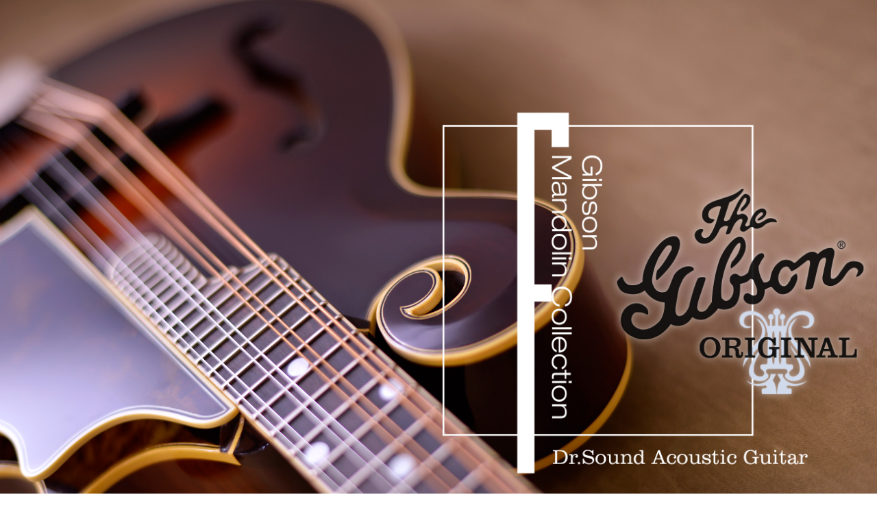

--- FILE ---
content_type: text/html; charset=UTF-8
request_url: https://www.kurosawagakki.com/sh_ocha/gibsonmandolin/
body_size: 5150
content:
<!DOCTYPE html>
<html lang="ja">
<head>
<meta charset="utf-8">
<meta http-equiv="X-UA-Compatible" content="IE=edge">
<meta name="viewport" content="width=device-width, initial-scale=1">

<meta property="fb:app_id" content="875488999265894">	
<meta property="og:title" content="Gibson Mandolin Collection | Dr.Sound Acoustic Guitar">
<meta property="og:type" content="article">
<meta property="og:description" content="フラットバックスタイルの始まりであり、且つ頂点であり続けるギブソンマンドリン珠玉のコレクション">
<meta property="og:url" content="https://www.kurosawagakki.com/sh_ocha/gibsonmandolin/index.html">
<meta property="og:image" content="https://www.kurosawagakki.com/sh_ocha/gibsonmandolin/img/ogp.png">
<meta property="og:site_name" content="クロサワ楽器店">
<meta name="twitter:card" content="summary_large_image">
<meta name="twitter:site" content="@DrSound_ACO">
<meta name="twitter:creator" content="@Kurosawa_shop">
<meta name="twitter:title" content="Gibson Mandolin Collection | Dr.Sound Acoustic Guitar">
<meta name="twitter:description" content="フラットバックスタイルの始まりであり、且つ頂点であり続けるギブソンマンドリン珠玉のコレクション">
<meta name="twitter:image" content="https://www.kurosawagakki.com/sh_ocha/gibsonmandolin/img/ogp.png">
	
<meta name="description" content="フラットバックスタイルの始まりであり、且つ常にその頂点であり続けるギブソンマンドリン。ロイド・ロアー期を忠実に再現した現在最高峰の「マスターモデル」を筆頭に、珠玉のコレクションがクロサワ楽器お茶の水駅前店続々と入荷しています。">
<meta name="keywords" content="gibson,ギブソン,mandolin,マンドリン,F,エフ,style,スタイル,flat,フラット,fern,ファーン,lloyd loar,ロイドロアー,bill moonroe,ビルモンロー,sam bush,サムブッシュ,david grisman,デビッドグリスマン,bluegrass,ブルーグラス,country,カントリー,クロサワ楽器,クロサワ,kurosawa,お茶の水,御茶ノ水,おちゃのみず,楽器,楽器店,dr.sound,ドクターサウンド">
<title>Gibson Mandolin Collection | Dr.Sound Acoustic Guitar</title>

<link href="css/bootstrap-4.0.0.css" rel="stylesheet">
<link href="css/style.css" rel="stylesheet">
	
<!--photoswipe-->
<link rel="stylesheet" href="photoswipe/photoswipe.css">
<link rel="stylesheet" href="photoswipe/default-skin.css">

<!--font-->
<link href="https://fonts.googleapis.com/css?family=Noto+Sans+JP:100,300,400,500,700,900&amp;subset=japanese" rel="stylesheet">
<link href="https://fonts.googleapis.com/css?family=Sawarabi+Mincho&amp;subset=japanese" rel="stylesheet">
<link href="http://fonts.googleapis.com/css?family=Vollkorn" rel="stylesheet">
<link href="http://fonts.googleapis.com/css?family=Oswald:400,700,300" rel="stylesheet">
<link href="https://fonts.googleapis.com/css?family=Reenie+Beanie" rel="stylesheet">
<link href="https://fonts.googleapis.com/css?family=Rock+Salt" rel="stylesheet">
<link href="https://fonts.googleapis.com/css?family=Macondo+Swash+Caps" rel="stylesheet">
<link href="https://fonts.googleapis.com/css?family=Josefin+Slab:400,300" rel="stylesheet">
<link href="https://fonts.googleapis.com/css?family=Open+Sans:400,800" rel="stylesheet">
	
</head>

<body>
<div id="wrapper">

<div class="container-fluid" id="title">
	<div class="row no-gutters">
		<div class="col-12 title_inner">
			<img src="img/headbg.jpg" class="img-fluid">
			<div class="title_logo">
				<img src="img/title.png" class="img-fluid">
			</div>
		</div>
    </div>
</div>

<div class="container-fluid item">
	<div class="row no-gutters align-items-center">
		<div class="col-12 col-lg-4">
			<p class="model" style="font-size: 16rem; letter-spacing: -0.5rem;">OM-5C</p>
			<p class="model-sub">Custom<br>Octave Mandolin</p>
			<p class="model-jap">ギブソン OM-5C カスタムオクターブマンドリン</p>
			<p class="go"><!--<a href="https://www.digimart.net/cat09/shop169/DS05054303/" target="_blank">[Shopping &amp; More Information]</a>--></p>
		</div>
		<div class="col-12 col-lg-8">
			<div class="photo-wide"><a class="fancybox" href="img/om5c/om5c_w.jpg" data-fancybox-group="om5c" title="Gibson OM-5C Custom Octave Mandolin" target="_blank"><img src="img/om5c/om5c_ws.jpg" class="img-fluid"></a></div>
		</div>
	</div>
	<div class="row no-gutters">
		<div class="col-6 col-lg-4">
			<div class="photo"><a class="fancybox" href="img/om5c/om5c_1.jpg" data-fancybox-group="om5c" title="Gibson OM-5C Custom Octave Mandolin" target="_blank"><img src="img/om5c/om5c_1s.jpg" class="img-fluid"></a></div>
			<div class="photo"><a class="fancybox" href="img/om5c/om5c_2.jpg" data-fancybox-group="om5c" title="Gibson OM-5C Custom Octave Mandolin" target="_blank"><img src="img/om5c/om5c_2s.jpg" class="img-fluid"></a></div>
		</div>
		<div class="col-6 col-lg-4">
			<div class="photo-l"><a class="fancybox" href="img/om5c/om5c_l.jpg" data-fancybox-group="om5c" title="Gibson OM-5C Custom Octave Mandolin" target="_blank"><img src="img/om5c/om5c_ls.jpg" class="img-fluid"></a></div>
		</div>
		<div class="d-none d-lg-block col-lg-4">
			<div class="photo"><a class="fancybox" href="img/om5c/om5c_4.jpg" data-fancybox-group="om5c" title="Gibson OM-5C Custom Octave Mandolin" target="_blank"><img src="img/om5c/om5c_4s.jpg" class="img-fluid"></a></div>
			<div class="photo"><a class="fancybox" href="img/om5c/om5c_5.jpg" data-fancybox-group="om5c" title="Gibson OM-5C Custom Octave Mandolin" target="_blank"><img src="img/om5c/om5c_5s.jpg" class="img-fluid"></a></div>
		</div>
	</div>
	<div class="row no-gutters d-lg-none">
		<div class="col-6">
			<div class="photo_2"><a class="fancybox" href="img/om5c/om5c_4.jpg" data-fancybox-group="" title="Gibson OM-5C Custom Octave Mandolin" target="_blank"><img src="img/om5c/om5c_4s.jpg" class="img-fluid"></a></div>
		</div>
		<div class="col-6">
			<div class="photo_2"><a class="fancybox" href="img/om5c/om5c_5.jpg" data-fancybox-group="" title="Gibson OM-5C Custom Octave Mandolin" target="_blank"><img src="img/om5c/om5c_5s.jpg" class="img-fluid"></a></div>
		</div>
	</div>
</div>

<div class="container-fluid item">
	<div class="row no-gutters align-items-center">
		<div class="col-12 col-lg-4">
			<p class="model" style="font-size: 23rem;">F-5L</p>
			<p class="model-sub">&quot;The Fern&quot;</p>
			<p class="serial">#81109011</p>
			<p class="model-jap">ギブソン F-5L マンドリン &quot;ザ・ファーン&quot;</p>
			<p class="go"><!--[Sold Out]--></p>
		</div>
		<div class="col-12 col-lg-8">
			<div class="photo-wide"><a class="fancybox" href="img/f5l_81109011/81109011_w.jpg" data-fancybox-group="81109011" title="Gibson F-5L &quot;The Fern&quot; #81109011" target="_blank"><img src="img/f5l_81109011/81109011_ws.jpg" class="img-fluid"></a></div>
		</div>
	</div>
	<div class="row no-gutters">
		<div class="col-6 col-lg-4">
			<div class="photo"><a class="fancybox" href="img/f5l_81109011/81109011_1.jpg" data-fancybox-group="81109011" title="Gibson F-5L &quot;The Fern&quot; #81109011" target="_blank"><img src="img/f5l_81109011/81109011_1s.jpg" class="img-fluid"></a></div>
			<div class="photo"><a class="fancybox" href="img/f5l_81109011/81109011_2.jpg" data-fancybox-group="81109011" title="Gibson F-5L &quot;The Fern&quot; #81109011" target="_blank"><img src="img/f5l_81109011/81109011_2s.jpg" class="img-fluid"></a></div>
		</div>
		<div class="col-6 col-lg-4">
			<div class="photo-l"><a class="fancybox" href="img/f5l_81109011/81109011_l.jpg" data-fancybox-group="81109011" title="Gibson F-5L &quot;The Fern&quot; #81109011" target="_blank"><img src="img/f5l_81109011/81109011_ls.jpg" class="img-fluid"></a></div>
		</div>
		<div class="d-none d-lg-block col-lg-4">
			<div class="photo"><a class="fancybox" href="img/f5l_81109011/81109011_4.jpg" data-fancybox-group="81109011" title="Gibson F-5L &quot;The Fern&quot; #81109011" target="_blank"><img src="img/f5l_81109011/81109011_4s.jpg" class="img-fluid"></a></div>
			<div class="photo"><a class="fancybox" href="img/f5l_81109011/81109011_5.jpg" data-fancybox-group="81109011" title="Gibson F-5L &quot;The Fern&quot; #81109011" target="_blank"><img src="img/f5l_81109011/81109011_5s.jpg" class="img-fluid"></a></div>
		</div>
	</div>
	<div class="row no-gutters d-lg-none">
		<div class="col-6">
			<div class="photo_2"><a class="fancybox" href="img/f5l_81109011/81109011_4.jpg" data-fancybox-group="" title="Gibson F-5L &quot;The Fern&quot; #81109011" target="_blank"><img src="img/f5l_81109011/81109011_4s.jpg" class="img-fluid"></a></div>
		</div>
		<div class="col-6">
			<div class="photo_2"><a class="fancybox" href="img/f5l_81109011/81109011_5.jpg" data-fancybox-group="" title="Gibson F-5L &quot;The Fern&quot; #81109011" target="_blank"><img src="img/f5l_81109011/81109011_5s.jpg" class="img-fluid"></a></div>
		</div>
	</div>
</div>

<!-- F-5 Master Koa xs sm md -->
<div class="container-fluid d-lg-none item">
	<div class="row no-gutters">
		<div class="col-12">
			<p class="model">F-5</p>
			<p class="model-sub">Master Model<br><span style="font-size:4.0rem;">&quot;Koa&quot;</span></p>
			<p class="model-jap">ギブソン F-5 マスターモデル &quot;コア&quot;</p>
			<p class="go"><!--[Sold Out]--></p>
		</div>
	</div>
	<div class="row no-gutters">
		<div class="col-6">
			<div class="photo-l"><a class="fancybox" href="img/f5koa_master/f5koa_l.jpg" data-fancybox-group="f5koa_master" title="Gibson F-5 Master Model &quot;Koa&quot;" target="_blank"><img src="img/f5koa_master/f5koa_ls.jpg" class="img-fluid"></a></div>
		</div>
		<div class="col-6">
			<div class="photo"><a class="fancybox" href="img/f5koa_master/f5koa_1.jpg" data-fancybox-group="f5koa_master" title="Gibson F-5 Master Model &quot;Koa&quot;" target="_blank"><img src="img/f5koa_master/f5koa_1s.jpg" class="img-fluid"></a></div>
			<div class="photo"><a class="fancybox" href="img/f5koa_master/f5koa_2.jpg" data-fancybox-group="f5koa_master" title="Gibson F-5 Master Model &quot;Koa&quot;" target="_blank"><img src="img/f5koa_master/f5koa_2s.jpg" class="img-fluid"></a></div>
		</div>
	</div>
	<div class="row no-gutters">
		<div class="col-6">
			<div class="photo_2"><a class="fancybox" href="img/f5koa_master/f5koa_3.jpg" data-fancybox-group="f5koa_master" title="Gibson F-5 Master Model &quot;Koa&quot;" target="_blank"><img src="img/f5koa_master/f5koa_3s.jpg" class="img-fluid"></a></div>
		</div>
	</div>
</div>
<!-- F-5 Master Koa lg xl -->
<div class="container-fluid d-none d-lg-block item">
	<div class="row no-gutters" style="position: relative;">
		<div class="col-lg-4">
			<p class="model" style="padding-top: 3.0rem;">F-5</p>
			<p class="model-sub">Master Model<br><span style="font-size:4.0rem;">&quot;Koa&quot;</span></p>
			<p class="model-jap">ギブソン F-5 マスターモデル &quot;コア&quot;</p>
			<p class="go"><!--[Sold Out]--></p>
			<div class="photo" style="position: absolute; bottom: 0;"><a class="fancybox" href="img/f5koa_master/f5koa_1.jpg" data-fancybox-group="f5koa_master_l" title="Gibson F-5 Master Model &quot;Koa&quot;" target="_blank"><img src="img/f5koa_master/f5koa_1s.jpg" class="img-fluid"></a></div>
		</div>
		<div class="col-lg-4">
			<div class="photo-l"><a class="fancybox" href="img/f5koa_master/f5koa_l.jpg" data-fancybox-group="f5koa_master_l" title="Gibson F-5 Master Model &quot;Koa&quot;" target="_blank"><img src="img/f5koa_master/f5koa_ls.jpg" class="img-fluid"></a></div>
		</div>
		<div class="col-lg-4">
			<div class="photo"><a class="fancybox" href="img/f5koa_master/f5koa_2.jpg" data-fancybox-group="f5koa_master_l" title="Gibson F-5 Master Model &quot;Koa&quot;" target="_blank"><img src="img/f5koa_master/f5koa_2s.jpg" class="img-fluid"></a></div>
			<div class="photo"><a class="fancybox" href="img/f5koa_master/f5koa_3.jpg" data-fancybox-group="f5koa_master_l" title="Gibson F-5 Master Model &quot;Koa&quot;" target="_blank"><img src="img/f5koa_master/f5koa_3s.jpg" class="img-fluid"></a></div>
		</div>
	</div>
</div>

<div class="container-fluid item">
	<div class="row no-gutters align-items-center">
		<div class="col-12 col-lg-4">
			<p class="model" style="font-size: 22rem;">F-5G</p>
			<p class="model-sub">Mandolin</p>
			<p class="serial">#60816011</p>
			<p class="model-jap">ギブソン F-5G マンドリン</p>
			<!--<p class="go-sub">限定プライスダウン！</p>-->
			<p class="go"><!--<a href="http://www.shopping-kurosawagakki.com/shopdetail/000000133427/" target="_blank">[Shopping &amp; More Information]</a>--></p>
		</div>
		<div class="col-12 col-lg-8">
			<div class="photo-wide"><a class="fancybox" href="img/f5g_60816011/60816011_w.jpg" data-fancybox-group="60816011" title="Gibson F-5G Mandolin #60816011" target="_blank"><img src="img/f5g_60816011/60816011_ws.jpg" class="img-fluid"></a></div>
		</div>
	</div>
	<div class="row no-gutters">
		<div class="col-6 col-lg-4">
			<div class="photo"><a class="fancybox" href="img/f5g_60816011/60816011_1.jpg" data-fancybox-group="60816011" title="Gibson F-5G Mandolin #60816011" target="_blank"><img src="img/f5g_60816011/60816011_1s.jpg" class="img-fluid"></a></div>
			<div class="photo"><a class="fancybox" href="img/f5g_60816011/60816011_2.jpg" data-fancybox-group="60816011" title="Gibson F-5G Mandolin #60816011" target="_blank"><img src="img/f5g_60816011/60816011_2s.jpg" class="img-fluid"></a></div>
		</div>
		<div class="col-6 col-lg-4">
			<div class="photo-l"><img src="img/f5g_60816011/60816011_l.jpg" class="img-fluid"></div>
		</div>
		<div class="d-none d-lg-block col-lg-4">
			<div class="photo"><a class="fancybox" href="img/f5g_60816011/60816011_4.jpg" data-fancybox-group="60816011" title="Gibson F-5G Mandolin #60816011" target="_blank"><img src="img/f5g_60816011/60816011_4s.jpg" class="img-fluid"></a></div>
			<div class="photo"><a class="fancybox" href="img/f5g_60816011/60816011_5.jpg" data-fancybox-group="60816011" title="Gibson F-5G Mandolin #60816011" target="_blank"><img src="img/f5g_60816011/60816011_5s.jpg" class="img-fluid"></a></div>
		</div>
	</div>
	<div class="row no-gutters d-lg-none">
		<div class="col-6">
			<div class="photo_2"><a class="fancybox" href="img/f5g_60816011/60816011_4.jpg" data-fancybox-group="" title="Gibson F-5G Mandolin #60816011" target="_blank"><img src="img/f5g_60816011/60816011_4s.jpg" class="img-fluid"></a></div>
		</div>
		<div class="col-6">
			<div class="photo_2"><a class="fancybox" href="img/f5g_60816011/60816011_5.jpg" data-fancybox-group="" title="Gibson F-5G Mandolin #60816011" target="_blank"><img src="img/f5g_60816011/60816011_5s.jpg" class="img-fluid"></a></div>
		</div>
	</div>
</div>

<div class="container-fluid item">
	<div class="row no-gutters align-items-center">
		<div class="col-12 col-lg-4">
			<p class="model">F-5</p>
			<p class="model-sub">&quot;Master Model&quot;</p>
			<p class="serial">#V70476</p>
			<p class="model-jap">ギブソン F-5 マンドリン &quot;マスターモデル&quot;</p>
			<p class="go"><!--[Sold Out]--></p>
		</div>
		<div class="col-12 col-lg-8">
			<div class="photo-wide"><a class="fancybox" href="img/f5_master_v70476/v70476_w.jpg" data-fancybox-group="V70476" title="Gibson F-5 &quot;Master Model&quot; #V70476" target="_blank"><img src="img/f5_master_v70476/v70476_ws.jpg" class="img-fluid"></a></div>
		</div>
	</div>
	<div class="row no-gutters">
		<div class="col-6 col-lg-4">
			<div class="photo"><a class="fancybox" href="img/f5_master_v70476/v70476_1.jpg" data-fancybox-group="V70476" title="Gibson F-5 &quot;Master Model&quot; #V70476" target="_blank"><img src="img/f5_master_v70476/v70476_1s.jpg" class="img-fluid"></a></div>
			<div class="photo"><a class="fancybox" href="img/f5_master_v70476/v70476_2.jpg" data-fancybox-group="V70476" title="Gibson F-5 &quot;Master Model&quot; #V70476" target="_blank"><img src="img/f5_master_v70476/v70476_2s.jpg" class="img-fluid"></a></div>
		</div>
		<div class="col-6 col-lg-4">
			<div class="photo-l"><img src="img/f5_master_v70476/v70476_l.jpg" class="img-fluid"></div>
		</div>
		<div class="d-none d-lg-block col-lg-4">
			<div class="photo"><a class="fancybox" href="img/f5_master_v70476/v70476_4.jpg" data-fancybox-group="V70476" title="Gibson F-5 &quot;Master Model&quot; #V70476" target="_blank"><img src="img/f5_master_v70476/v70476_4s.jpg" class="img-fluid"></a></div>
			<div class="photo"><a class="fancybox" href="img/f5_master_v70476/v70476_5.jpg" data-fancybox-group="V70476" title="Gibson F-5 &quot;Master Model&quot; #V70476" target="_blank"><img src="img/f5_master_v70476/v70476_5s.jpg" class="img-fluid"></a></div>
		</div>
	</div>
	<div class="row no-gutters d-lg-none">
		<div class="col-6">
			<div class="photo_2"><a class="fancybox" href="img/f5_master_v70476/v70476_4.jpg" data-fancybox-group="" title="Gibson F-5 &quot;Master Model&quot; #V70476" target="_blank"><img src="img/f5_master_v70476/v70476_4s.jpg" class="img-fluid"></a></div>
		</div>
		<div class="col-6">
			<div class="photo_2"><a class="fancybox" href="img/f5_master_v70476/v70476_5.jpg" data-fancybox-group="" title="Gibson F-5 &quot;Master Model&quot; #V70476" target="_blank"><img src="img/f5_master_v70476/v70476_5s.jpg" class="img-fluid"></a></div>
		</div>
	</div>
</div>

<div class="container-fluid item">
	<div class="row no-gutters align-items-center">
		<div class="col-12 col-lg-4">
			<p class="model">F-5</p>
			<p class="model-sub">&quot;Bush&quot;</p>
			<p class="serial">#70206011</p>
			<p class="model-jap">ギブソン F-5 マンドリン &quot;サム・ブッシュ&quot; モデル</p>
			<p class="go"><!--[Sold Out]--></p>
		</div>
		<div class="col-12 col-lg-8">
			<div class="photo-wide"><a class="fancybox" href="img/f5_bush_70206011/70206011_w.jpg" data-fancybox-group="70206011" title="Gibson F-5 &quot;Bush&quot; #70206011" target="_blank"><img src="img/f5_bush_70206011/70206011_ws.jpg" class="img-fluid"></a></div>
		</div>
	</div>
	<div class="row no-gutters">
		<div class="col-6 col-lg-4">
			<div class="photo"><a class="fancybox" href="img/f5_bush_70206011/70206011_1.jpg" data-fancybox-group="70206011" title="Gibson F-5 &quot;Bush&quot; #70206011" target="_blank"><img src="img/f5_bush_70206011/70206011_1s.jpg" class="img-fluid"></a></div>
			<div class="photo"><a class="fancybox" href="img/f5_bush_70206011/70206011_2.jpg" data-fancybox-group="70206011" title="Gibson F-5 &quot;Bush&quot; #70206011" target="_blank"><img src="img/f5_bush_70206011/70206011_2s.jpg" class="img-fluid"></a></div>
		</div>
		<div class="col-6 col-lg-4">
			<div class="photo-l"><img src="img/f5_bush_70206011/70206011_l.jpg" class="img-fluid"></div>
		</div>
		<div class="d-none d-lg-block col-lg-4">
			<div class="photo"><a class="fancybox" href="img/f5_bush_70206011/70206011_4.jpg" data-fancybox-group="70206011" title="Gibson F-5 &quot;Bush&quot; #70206011" target="_blank"><img src="img/f5_bush_70206011/70206011_4s.jpg" class="img-fluid"></a></div>
			<div class="photo"><a class="fancybox" href="img/f5_bush_70206011/70206011_5.jpg" data-fancybox-group="70206011" title="Gibson F-5 &quot;Bush&quot; #70206011" target="_blank"><img src="img/f5_bush_70206011/70206011_5s.jpg" class="img-fluid"></a></div>
		</div>
	</div>
	<div class="row no-gutters d-lg-none">
		<div class="col-6">
			<div class="photo_2"><a class="fancybox" href="img/f5_bush_70206011/70206011_4.jpg" data-fancybox-group="" title="Gibson F-5 &quot;Bush&quot; #70206011" target="_blank"><img src="img/f5_bush_70206011/70206011_4s.jpg" class="img-fluid"></a></div>
		</div>
		<div class="col-6">
			<div class="photo_2"><a class="fancybox" href="img/f5_bush_70206011/70206011_5.jpg" data-fancybox-group="" title="Gibson F-5 &quot;Bush&quot; #70206011" target="_blank"><img src="img/f5_bush_70206011/70206011_5s.jpg" class="img-fluid"></a></div>
		</div>
	</div>
</div>

<div class="container-fluid item">
	<div class="row no-gutters align-items-center">
		<div class="col-12 col-lg-4">
			<p class="model">F-5</p>
			<p class="model-sub">Bill Monroe &quot;Varnish&quot;</p>
			<p class="serial">31 of 200 (1992 Used)</p>
			<p class="model-jap">ギブソン F-5 ビル・モンロー &quot;ヴァーニッシュ&quot;</p>
			<p class="go"><!--[Sold Out]--></p>
		</div>
		<div class="col-12 col-lg-8">
			<div class="photo-wide"><a class="fancybox" href="img/f5_billmonroe/billmonroe_w.jpg" data-fancybox-group="billmonroe" title="Gibson F-5 Bill Monroe &quot;Varnish&quot; 31 of 200 (1992 Used)" target="_blank"><img src="img/f5_billmonroe/billmonroe_ws.jpg" class="img-fluid"></a></div>
		</div>
	</div>
	<div class="row no-gutters">
		<div class="col-6 col-lg-4">
			<div class="photo"><a class="fancybox" href="img/f5_billmonroe/billmonroe_1.jpg" data-fancybox-group="billmonroe" title="Gibson F-5 Bill Monroe &quot;Varnish&quot; 31 of 200 (1992 Used)" target="_blank"><img src="img/f5_billmonroe/billmonroe_1s.jpg" class="img-fluid"></a></div>
			<div class="photo"><a class="fancybox" href="img/f5_billmonroe/billmonroe_2.jpg" data-fancybox-group="billmonroe" title="Gibson F-5 Bill Monroe &quot;Varnish&quot; 31 of 200 (1992 Used)" target="_blank"><img src="img/f5_billmonroe/billmonroe_2s.jpg" class="img-fluid"></a></div>
		</div>
		<div class="col-6 col-lg-4">
			<div class="photo-l"><img src="img/f5_billmonroe/billmonroe_l.jpg" class="img-fluid"></div>
		</div>
		<div class="d-none d-lg-block col-lg-4">
			<div class="photo"><a class="fancybox" href="img/f5_billmonroe/billmonroe_4.jpg" data-fancybox-group="billmonroe" title="Gibson F-5 Bill Monroe &quot;Varnish&quot; 31 of 200 (1992 Used)" target="_blank"><img src="img/f5_billmonroe/billmonroe_4s.jpg" class="img-fluid"></a></div>
			<div class="photo"><a class="fancybox" href="img/f5_billmonroe/billmonroe_5.jpg" data-fancybox-group="billmonroe" title="Gibson F-5 Bill Monroe &quot;Varnish&quot; 31 of 200 (1992 Used)" target="_blank"><img src="img/f5_billmonroe/billmonroe_5s.jpg" class="img-fluid"></a></div>
		</div>
	</div>
	<div class="row no-gutters d-lg-none">
		<div class="col-6">
			<div class="photo_2"><a class="fancybox" href="img/f5_billmonroe/billmonroe_4.jpg" data-fancybox-group="" title="Gibson F-5 Bill Monroe &quot;Varnish&quot; 31 of 200 (1992 Used)" target="_blank"><img src="img/f5_billmonroe/billmonroe_4s.jpg" class="img-fluid"></a></div>
		</div>
		<div class="col-6">
			<div class="photo_2"><a class="fancybox" href="img/f5_billmonroe/billmonroe_5.jpg" data-fancybox-group="" title="Gibson F-5 Bill Monroe &quot;Varnish&quot; 31 of 200 (1992 Used)" target="_blank"><img src="img/f5_billmonroe/billmonroe_5s.jpg" class="img-fluid"></a></div>
		</div>
	</div>
</div>

<div class="container-fluid item">
	<div class="row no-gutters align-items-center">
		<div class="col-12 col-lg-4">
			<p class="model" style="font-size: 23rem;">F-5L</p>
			<p class="model-sub">&quot;The Fern&quot;</p>
			<p class="serial">#61212011</p>
			<p class="model-jap">ギブソン F-5L マンドリン &quot;ザ・ファーン&quot;</p>
			<p class="go"><!--[Sold Out]--></p>
		</div>
		<div class="col-12 col-lg-8">
			<div class="photo-wide"><a class="fancybox" href="img/f5l_61212011/61212011_w.jpg" data-fancybox-group="61212011" title="Gibson F-5L &quot;The Fern&quot; #61212011" target="_blank"><img src="img/f5l_61212011/61212011_ws.jpg" class="img-fluid"></a></div>
		</div>
	</div>
	<div class="row no-gutters">
		<div class="col-6 col-lg-4">
			<div class="photo"><a class="fancybox" href="img/f5l_61212011/61212011_1.jpg" data-fancybox-group="61212011" title="Gibson F-5L &quot;The Fern&quot; #61212011" target="_blank"><img src="img/f5l_61212011/61212011_1s.jpg" class="img-fluid"></a></div>
			<div class="photo"><a class="fancybox" href="img/f5l_61212011/61212011_2.jpg" data-fancybox-group="61212011" title="Gibson F-5L &quot;The Fern&quot; #61212011" target="_blank"><img src="img/f5l_61212011/61212011_2s.jpg" class="img-fluid"></a></div>
		</div>
		<div class="col-6 col-lg-4">
			<div class="photo-l"><img src="img/f5l_61212011/61212011_l.jpg" class="img-fluid"></div>
		</div>
		<div class="d-none d-lg-block col-lg-4">
			<div class="photo"><a class="fancybox" href="img/f5l_61212011/61212011_4.jpg" data-fancybox-group="61212011" title="Gibson F-5L &quot;The Fern&quot; #61212011" target="_blank"><img src="img/f5l_61212011/61212011_4s.jpg" class="img-fluid"></a></div>
			<div class="photo"><a class="fancybox" href="img/f5l_61212011/61212011_5.jpg" data-fancybox-group="61212011" title="Gibson F-5L &quot;The Fern&quot; #61212011" target="_blank"><img src="img/f5l_61212011/61212011_5s.jpg" class="img-fluid"></a></div>
		</div>
	</div>
	<div class="row no-gutters d-lg-none">
		<div class="col-6">
			<div class="photo_2"><a class="fancybox" href="img/f5l_61212011/61212011_4.jpg" data-fancybox-group="" title="Gibson F-5L &quot;The Fern&quot; #61212011" target="_blank"><img src="img/f5l_61212011/61212011_4s.jpg" class="img-fluid"></a></div>
		</div>
		<div class="col-6 photo">
			<div class="photo_2"><a class="fancybox" href="img/f5l_61212011/61212011_5.jpg" data-fancybox-group="" title="Gibson F-5L &quot;The Fern&quot; #61212011" target="_blank"><img src="img/f5l_61212011/61212011_5s.jpg" class="img-fluid"></a></div>
		</div>
	</div>
</div>

<div class="container-fluid item">
	<div class="row no-gutters align-items-center">
		<div class="col-12 col-lg-4">
			<p class="model" style="font-size:23rem">F-5L</p>
			<p class="model-sub">&quot;The Fern&quot;</p>
			<p class="serial">#60915011</p>
			<p class="model-jap">ギブソン F-5L マンドリン &quot;ザ・ファーン&quot;</p>
			<p class="go"><!--[Sold Out]--></p>
		</div>
		<div class="col-12 col-lg-8">
			<div class="photo-wide"><a class="fancybox" href="img/f5l_60915011/60915011_w.jpg" data-fancybox-group="60915011" title="Gibson F-5L &quot;The Fern&quot; #60915011" target="_blank"><img src="img/f5l_60915011/60915011_ws.jpg" class="img-fluid"></a></div>
		</div>
	</div>
	<div class="row no-gutters">
		<div class="col-6 col-lg-4">
			<div class="photo"><a class="fancybox" href="img/f5l_60915011/60915011_1.jpg" data-fancybox-group="60915011" title="Gibson F-5L &quot;The Fern&quot; #60915011" target="_blank"><img src="img/f5l_60915011/60915011_1s.jpg" class="img-fluid"></a></div>
			<div class="photo"><a class="fancybox" href="img/f5l_60915011/60915011_2.jpg" data-fancybox-group="60915011" title="Gibson F-5L &quot;The Fern&quot; #60915011" target="_blank"><img src="img/f5l_60915011/60915011_2s.jpg" class="img-fluid"></a></div>
		</div>
		<div class="col-6 col-lg-4">
			<div class="photo-l"><img src="img/f5l_60915011/60915011_l.jpg" class="img-fluid"></div>
		</div>
		<div class="d-none d-lg-block col-lg-4">
			<div class="photo"><a class="fancybox" href="img/f5l_60915011/60915011_4.jpg" data-fancybox-group="60915011" title="Gibson F-5L &quot;The Fern&quot; #60915011" target="_blank"><img src="img/f5l_60915011/60915011_4s.jpg" class="img-fluid"></a></div>
			<div class="photo"><a class="fancybox" href="img/f5l_60915011/60915011_5.jpg" data-fancybox-group="60915011" title="Gibson F-5L &quot;The Fern&quot; #60915011" target="_blank"><img src="img/f5l_60915011/60915011_5s.jpg" class="img-fluid"></a></div>
		</div>
	</div>
	<div class="row no-gutters d-lg-none">
		<div class="col-6">
			<div class="photo_2"><a class="fancybox" href="img/f5l_60915011/60915011_4.jpg" data-fancybox-group="" title="Gibson F-5L &quot;The Fern&quot; #60915011" target="_blank"><img src="img/f5l_60915011/60915011_4s.jpg" class="img-fluid"></a></div>
		</div>
		<div class="col-6">
			<div class="photo_2"><a class="fancybox" href="img/f5l_60915011/60915011_5.jpg" data-fancybox-group="" title="Gibson F-5L &quot;The Fern&quot; #60915011" target="_blank"><img src="img/f5l_60915011/60915011_5s.jpg" class="img-fluid"></a></div>
		</div>
	</div>
</div>

<div class="container-fluid item">
	<div class="row no-gutters align-items-center">
		<div class="col-12 col-lg-4">
			<p class="model">F-9</p>
			<p class="model-sub">Mandolin</p>
			<p class="serial">#50629011</p>
			<p class="model-jap">ギブソン F-9 マンドリン</p>
			<p class="go"><!--[Sold Out]--></p>
		</div>
		<div class="col-12 col-lg-8">
			<div class="photo-wide"><a class="fancybox" href="img/f9_50629011/50621011_w.jpg" data-fancybox-group="50629011" title="Gibson F-9 Mandolin #50629011" target="_blank"><img src="img/f9_50629011/50621011_ws.jpg" class="img-fluid"></a></div>
		</div>
	</div>
	<div class="row no-gutters">
		<div class="col-6 col-lg-4">
			<div class="photo"><a class="fancybox" href="img/f9_50629011/50621011_1.jpg" data-fancybox-group="50629011" title="Gibson F-9 Mandolin #50629011" target="_blank"><img src="img/f9_50629011/50621011_1s.jpg" class="img-fluid"></a></div>
			<div class="photo"><a class="fancybox" href="img/f9_50629011/50621011_2.jpg" data-fancybox-group="50629011" title="Gibson F-9 Mandolin #50629011" target="_blank"><img src="img/f9_50629011/50621011_2s.jpg" class="img-fluid"></a></div>
		</div>
		<div class="col-6 col-lg-4">
			<div class="photo-l"><img src="img/f9_50629011/50621011_l.jpg" class="img-fluid"></div>
		</div>
		<div class="d-none d-lg-block col-lg-4">
			<div class="photo"><a class="fancybox" href="img/f9_50629011/50621011_4.jpg" data-fancybox-group="50629011" title="Gibson F-9 Mandolin #50629011" target="_blank"><img src="img/f9_50629011/50621011_4s.jpg" class="img-fluid"></a></div>
			<div class="photo"><a class="fancybox" href="img/f9_50629011/50621011_5.jpg" data-fancybox-group="50629011" title="Gibson F-9 Mandolin #50629011" target="_blank"><img src="img/f9_50629011/50621011_5s.jpg" class="img-fluid"></a></div>
		</div>
	</div>
	<div class="row no-gutters d-lg-none">
		<div class="col-6">
			<div class="photo_2"><a class="fancybox" href="img/f9_50629011/50621011_4.jpg" data-fancybox-group="" title="Gibson F-9 Mandolin #50629011" target="_blank"><img src="img/f9_50629011/50621011_4s.jpg" class="img-fluid"></a></div>
		</div>
		<div class="col-6">
			<div class="photo_2"><a class="fancybox" href="img/f9_50629011/50621011_5.jpg" data-fancybox-group="" title="Gibson F-9 Mandolin #50629011" target="_blank"><img src="img/f9_50629011/50621011_5s.jpg" class="img-fluid"></a></div>
		</div>
	</div>
</div>

<div class="container-fluid item">
	<div class="row no-gutters align-items-center">
		<div class="col-12 col-lg-4">
			<p class="model" style="font-size:22rem">F-5G</p>
			<p class="model-sub">Mandolin</p>
			<p class="serial">#60420011</p>
			<p class="model-jap">ギブソン F-5G マンドリン</p>
			<p class="go"><!--[Sold Out]--></p>
		</div>
		<div class="col-12 col-lg-8">
			<div class="photo-wide"><a class="fancybox" href="img/f5g_60420011/60420011_w.jpg" data-fancybox-group="60420011" title="Gibson F-5G Mandolin #60420011" target="_blank"><img src="img/f5g_60420011/60420011_ws.jpg" class="img-fluid"></a></div>
		</div>
	</div>
	<div class="row no-gutters">
		<div class="col-6 col-lg-4">
			<div class="photo"><a class="fancybox" href="img/f5g_60420011/60420011_1.jpg" data-fancybox-group="60420011" title="Gibson F-5G Mandolin #60420011" target="_blank"><img src="img/f5g_60420011/60420011_1s.jpg" class="img-fluid"></a></div>
			<div class="photo"><a class="fancybox" href="img/f5g_60420011/60420011_2.jpg" data-fancybox-group="60420011" title="Gibson F-5G Mandolin #60420011" target="_blank"><img src="img/f5g_60420011/60420011_2s.jpg" class="img-fluid"></a></div>
		</div>
		<div class="col-6 col-lg-4">
			<div class="photo-l"><img src="img/f5g_60420011/60420011_l.jpg" class="img-fluid"></div>
		</div>
		<div class="d-none d-lg-block col-lg-4">
			<div class="photo"><a class="fancybox" href="img/f5g_60420011/60420011_4.jpg" data-fancybox-group="60420011" title="Gibson F-5G Mandolin #60420011" target="_blank"><img src="img/f5g_60420011/60420011_4s.jpg" class="img-fluid"></a></div>
			<div class="photo"><a class="fancybox" href="img/f5g_60420011/60420011_5.jpg" data-fancybox-group="60420011" title="Gibson F-5G Mandolin #60420011" target="_blank"><img src="img/f5g_60420011/60420011_5s.jpg" class="img-fluid"></a></div>
		</div>
	</div>
	<div class="row no-gutters d-lg-none">
		<div class="col-6">
			<div class="photo_2"><a class="fancybox" href="img/f5g_60420011/60420011_4.jpg" data-fancybox-group="" title="Gibson F-5G Mandolin #60420011" target="_blank"><img src="img/f5g_60420011/60420011_4s.jpg" class="img-fluid"></a></div>
		</div>
		<div class="col-6">
			<div class="photo_2"><a class="fancybox" href="img/f5g_60420011/60420011_5.jpg" data-fancybox-group="" title="Gibson F-5G Mandolin #60420011" target="_blank"><img src="img/f5g_60420011/60420011_5s.jpg" class="img-fluid"></a></div>
		</div>
	</div>
</div>

<div class="container-fluid item">
	<div class="row no-gutters align-items-center">
		<div class="col-12 col-lg-4">
			<p class="model">F-5</p>
			<p class="model-sub">&quot;Goldrush&quot;</p>
			<p class="serial">#51203011</p>
			<p class="model-jap">ギブソン F-5 マンドリン &quot;ゴールドラッシュ&quot;</p>
			<p class="go"><!--[Sold Out]--></p>
		</div>
		<div class="col-12 col-lg-8">
			<div class="photo-wide"><a class="fancybox" href="img/f5_goldrush_51203011/51203011_w.jpg" data-fancybox-group="51203011" title="Gibson F-5 &quot;Goldrush&quot; #51203011" target="_blank"><img src="img/f5_goldrush_51203011/51203011_ws.jpg" class="img-fluid"></a></div>
		</div>
	</div>
	<div class="row no-gutters">
		<div class="col-6 col-lg-4">
			<div class="photo"><a class="fancybox" href="img/f5_goldrush_51203011/51203011_1.jpg" data-fancybox-group="51203011" title="Gibson F-5 &quot;Goldrush&quot; #51203011" target="_blank"><img src="img/f5_goldrush_51203011/51203011_1s.jpg" class="img-fluid"></a></div>
			<div class="photo"><a class="fancybox" href="img/f5_goldrush_51203011/51203011_2.jpg" data-fancybox-group="51203011" title="Gibson F-5 &quot;Goldrush&quot; #51203011" target="_blank"><img src="img/f5_goldrush_51203011/51203011_2s.jpg" class="img-fluid"></a></div>
		</div>
		<div class="col-6 col-lg-4">
			<div class="photo-l"><img src="img/f5_goldrush_51203011/51203011_l.jpg" class="img-fluid"></div>
		</div>
		<div class="d-none d-lg-block col-lg-4">
			<div class="photo"><a class="fancybox" href="img/f5_goldrush_51203011/51203011_4.jpg" data-fancybox-group="51203011" title="Gibson F-5 &quot;Goldrush&quot; #51203011" target="_blank"><img src="img/f5_goldrush_51203011/51203011_4s.jpg" class="img-fluid"></a></div>
			<div class="photo"><a class="fancybox" href="img/f5_goldrush_51203011/51203011_5.jpg" data-fancybox-group="51203011" title="Gibson F-5 &quot;Goldrush&quot; #51203011" target="_blank"><img src="img/f5_goldrush_51203011/51203011_5s.jpg" class="img-fluid"></a></div>
		</div>
	</div>
	<div class="row no-gutters d-lg-none">
		<div class="col-6">
			<div class="photo_2"><a class="fancybox" href="img/f5_goldrush_51203011/51203011_4.jpg" data-fancybox-group="" title="Gibson F-5 &quot;Goldrush&quot; #51203011" target="_blank"><img src="img/f5_goldrush_51203011/51203011_4s.jpg" class="img-fluid"></a></div>
		</div>
		<div class="col-6">
			<div class="photo_2"><a class="fancybox" href="img/f5_goldrush_51203011/51203011_5.jpg" data-fancybox-group="" title="Gibson F-5 &quot;Goldrush&quot; #51203011" target="_blank"><img src="img/f5_goldrush_51203011/51203011_5s.jpg" class="img-fluid"></a></div>
		</div>
	</div>
</div>

<div class="container-fluid item">
	<div class="row no-gutters align-items-center">
		<div class="col-12 col-lg-4">
			<p class="model" style="font-size:23rem">F-5L</p>
			<p class="model-sub">&quot;The Fern&quot;</p>
			<p class="serial">#60829011</p>
			<p class="model-jap">ギブソン F-5L マンドリン &quot;ザ・ファーン&quot;</p>
			<p class="go"><!--[Sold Out]--></p>
		</div>
		<div class="col-12 col-lg-8">
			<div class="photo-wide"><a class="fancybox" href="img/f5l_60829011/60829011_w.jpg" data-fancybox-group="60829011" title="Gibson F-5L &quot;The Fern&quot; #60829011" target="_blank"><img src="img/f5l_60829011/60829011_ws.jpg" class="img-fluid"></a></div>
		</div>
	</div>
	<div class="row no-gutters">
		<div class="col-6 col-lg-4">
			<div class="photo"><a class="fancybox" href="img/f5l_60829011/60829011_1.jpg" data-fancybox-group="60829011" title="Gibson F-5L &quot;The Fern&quot; #60829011" target="_blank"><img src="img/f5l_60829011/60829011_1s.jpg" class="img-fluid"></a></div>
			<div class="photo"><a class="fancybox" href="img/f5l_60829011/60829011_2.jpg" data-fancybox-group="60829011" title="Gibson F-5L &quot;The Fern&quot; #60829011" target="_blank"><img src="img/f5l_60829011/60829011_2s.jpg" class="img-fluid"></a></div>
		</div>
		<div class="col-6 col-lg-4">
			<div class="photo-l"><img src="img/f5l_60829011/60829011_l.jpg" class="img-fluid"></div>
		</div>
		<div class="d-none d-lg-block col-lg-4">
			<div class="photo"><a class="fancybox" href="img/f5l_60829011/60829011_4.jpg" data-fancybox-group="60829011" title="Gibson F-5L &quot;The Fern&quot; #60829011" target="_blank"><img src="img/f5l_60829011/60829011_4s.jpg" class="img-fluid"></a></div>
			<div class="photo"><a class="fancybox" href="img/f5l_60829011/60829011_5.jpg" data-fancybox-group="60829011" title="Gibson F-5L &quot;The Fern&quot; #60829011" target="_blank"><img src="img/f5l_60829011/60829011_5s.jpg" class="img-fluid"></a></div>
		</div>
	</div>
	<div class="row no-gutters d-lg-none">
		<div class="col-6">
			<div class="photo_2"><a class="fancybox" href="img/f5l_60829011/60829011_4.jpg" data-fancybox-group="" title="Gibson F-5L &quot;The Fern&quot; #60829011" target="_blank"><img src="img/f5l_60829011/60829011_4s.jpg" class="img-fluid"></a></div>
		</div>
		<div class="col-6">
			<div class="photo_2"><a class="fancybox" href="img/f5l_60829011/60829011_5.jpg" data-fancybox-group="" title="Gibson F-5L &quot;The Fern&quot; #60829011" target="_blank"><img src="img/f5l_60829011/60829011_5s.jpg" class="img-fluid"></a></div>
		</div>
	</div>
</div>

<div class="container-fluid item">
	<div class="row no-gutters align-items-center">
		<div class="col-12 col-lg-4">
			<p class="model" style="font-size:23rem">F-5L</p>
			<p class="model-sub">&quot;The Fern&quot;</p>
			<p class="serial">#60415011</p>
			<p class="model-jap">ギブソン F-5L マンドリン &quot;ザ・ファーン&quot;</p>
			<p class="go"><!--[Sold Out]--></p>
		</div>
		<div class="col-12 col-lg-8">
			<div class="photo-wide"><a class="fancybox" href="img/f5l_60415011/60415011_w.jpg" data-fancybox-group="60415011" title="Gibson F-5L &quot;The Fern&quot; #60415011" target="_blank"><img src="img/f5l_60415011/60415011_ws.jpg" class="img-fluid"></a></div>
		</div>
	</div>
	<div class="row no-gutters">
		<div class="col-6 col-lg-4">
			<div class="photo"><a class="fancybox" href="img/f5l_60415011/60415011_1.jpg" data-fancybox-group="60415011" title="Gibson F-5L &quot;The Fern&quot; #60415011" target="_blank"><img src="img/f5l_60415011/60415011_1s.jpg" class="img-fluid"></a></div>
			<div class="photo"><a class="fancybox" href="img/f5l_60415011/60415011_2.jpg" data-fancybox-group="60415011" title="Gibson F-5L &quot;The Fern&quot; #60415011" target="_blank"><img src="img/f5l_60415011/60415011_2s.jpg" class="img-fluid"></a></div>
		</div>
		<div class="col-6 col-lg-4">
			<div class="photo-l"><img src="img/f5l_60415011/60415011_l.jpg" class="img-fluid"></div>
		</div>
		<div class="d-none d-lg-block col-lg-4">
			<div class="photo"><a class="fancybox" href="img/f5l_60415011/60415011_4.jpg" data-fancybox-group="60415011" title="Gibson F-5L &quot;The Fern&quot; #60415011" target="_blank"><img src="img/f5l_60415011/60415011_4s.jpg" class="img-fluid"></a></div>
			<div class="photo"><a class="fancybox" href="img/f5l_60415011/60415011_5.jpg" data-fancybox-group="60415011" title="Gibson F-5L &quot;The Fern&quot; #60415011" target="_blank"><img src="img/f5l_60415011/60415011_5s.jpg" class="img-fluid"></a></div>
		</div>
	</div>
	<div class="row no-gutters d-lg-none">
		<div class="col-6">
			<div class="photo_2"><a class="fancybox" href="img/f5l_60415011/60415011_4.jpg" data-fancybox-group="" title="Gibson F-5L &quot;The Fern&quot; #60415011" target="_blank"><img src="img/f5l_60415011/60415011_4s.jpg" class="img-fluid"></a></div>
		</div>
		<div class="col-6">
			<div class="photo_2"><a class="fancybox" href="img/f5l_60415011/60415011_5.jpg" data-fancybox-group="" title="Gibson F-5L &quot;The Fern&quot; #60415011" target="_blank"><img src="img/f5l_60415011/60415011_5s.jpg" class="img-fluid"></a></div>
		</div>
	</div>
</div>

<div class="container-fluid item">
	<div class="row no-gutters align-items-center">
		<div class="col-12 col-lg-4">
			<p class="model" style="font-size:23rem">F-5L</p>
			<p class="model-sub">&quot;The Fern&quot;</p>
			<p class="serial">#60210011</p>
			<p class="model-jap">ギブソン F-5L マンドリン &quot;ザ・ファーン&quot;</p>
			<p class="go"><!--[Sold Out]--></p>
		</div>
		<div class="col-12 col-lg-8">
			<div class="photo-wide"><a class="fancybox" href="img/f5l_60210011/60210011_w.jpg" data-fancybox-group="60210011" title="Gibson F-5L &quot;The Fern&quot; #60210011" target="_blank"><img src="img/f5l_60210011/60210011_ws.jpg" class="img-fluid"></a></div>
		</div>
	</div>
	<div class="row no-gutters">
		<div class="col-6 col-lg-4">
			<div class="photo"><a class="fancybox" href="img/f5l_60210011/60210011_1.jpg" data-fancybox-group="60210011" title="Gibson F-5L &quot;The Fern&quot; #60210011" target="_blank"><img src="img/f5l_60210011/60210011_1s.jpg" class="img-fluid"></a></div>
			<div class="photo"><a class="fancybox" href="img/f5l_60210011/60210011_2.jpg" data-fancybox-group="60210011" title="Gibson F-5L &quot;The Fern&quot; #60210011" target="_blank"><img src="img/f5l_60210011/60210011_2s.jpg" class="img-fluid"></a></div>
		</div>
		<div class="col-6 col-lg-4">
			<div class="photo-l"><img src="img/f5l_60210011/60210011_l.jpg" class="img-fluid"></div>
		</div>
		<div class="d-none d-lg-block col-lg-4">
			<div class="photo"><a class="fancybox" href="img/f5l_60210011/60210011_4.jpg" data-fancybox-group="60210011" title="Gibson F-5L &quot;The Fern&quot; #60210011" target="_blank"><img src="img/f5l_60210011/60210011_4s.jpg" class="img-fluid"></a></div>
			<div class="photo"><a class="fancybox" href="img/f5l_60210011/60210011_5.jpg" data-fancybox-group="60210011" title="Gibson F-5L &quot;The Fern&quot; #60210011" target="_blank"><img src="img/f5l_60210011/60210011_5s.jpg" class="img-fluid"></a></div>
		</div>
	</div>
	<div class="row no-gutters d-lg-none">
		<div class="col-6">
			<div class="photo_2"><a class="fancybox" href="img/f5l_60210011/60210011_4.jpg" data-fancybox-group="" title="Gibson F-5L &quot;The Fern&quot; #60210011" target="_blank"><img src="img/f5l_60210011/60210011_4s.jpg" class="img-fluid"></a></div>
		</div>
		<div class="col-6">
			<div class="photo_2"><a class="fancybox" href="img/f5l_60210011/60210011_5.jpg" data-fancybox-group="" title="Gibson F-5L &quot;The Fern&quot; #60210011" target="_blank"><img src="img/f5l_60210011/60210011_5s.jpg" class="img-fluid"></a></div>
		</div>
	</div>
</div>

<div class="container-fluid item">
	<div class="row no-gutters align-items-center">
		<div class="col-12 col-lg-4">
			<p class="model" style="font-size:22rem">F-5G</p>
			<p class="model-sub">Mandolin</p>
			<p class="serial">#60425011</p>
			<p class="model-jap">ギブソン F-5G マンドリン</p>
			<p class="go"><!--[Sold Out]--></p>
		</div>
		<div class="col-12 col-lg-8">
			<div class="photo-wide"><a class="fancybox" href="img/f5g_60425011/60425011_w.jpg" data-fancybox-group="60425011" title="Gibson F-5G Mandolin #60425011" target="_blank"><img src="img/f5g_60425011/60425011_ws.jpg" class="img-fluid"></a></div>
		</div>
	</div>
	<div class="row no-gutters">
		<div class="col-6 col-lg-4">
			<div class="photo"><a class="fancybox" href="img/f5g_60425011/60425011_1.jpg" data-fancybox-group="60425011" title="Gibson F-5G Mandolin #60425011" target="_blank"><img src="img/f5g_60425011/60425011_1s.jpg" class="img-fluid"></a></div>
			<div class="photo"><a class="fancybox" href="img/f5g_60425011/60425011_2.jpg" data-fancybox-group="60425011" title="Gibson F-5G Mandolin #60425011" target="_blank"><img src="img/f5g_60425011/60425011_2s.jpg" class="img-fluid"></a></div>
		</div>
		<div class="col-6 col-lg-4">
			<div class="photo-l"><img src="img/f5g_60425011/60425011_l.jpg" class="img-fluid"></div>
		</div>
		<div class="d-none d-lg-block col-lg-4">
			<div class="photo"><a class="fancybox" href="img/f5g_60425011/60425011_4.jpg" data-fancybox-group="60425011" title="Gibson F-5G Mandolin #60425011" target="_blank"><img src="img/f5g_60425011/60425011_4s.jpg" class="img-fluid"></a></div>
			<div class="photo"><a class="fancybox" href="img/f5g_60425011/60425011_5.jpg" data-fancybox-group="60425011" title="Gibson F-5G Mandolin #60425011" target="_blank"><img src="img/f5g_60425011/60425011_5s.jpg" class="img-fluid"></a></div>
		</div>
	</div>
	<div class="row no-gutters d-lg-none">
		<div class="col-6">
			<div class="photo_2"><a class="fancybox" href="img/f5g_60425011/60425011_4.jpg" data-fancybox-group="" title="Gibson F-5G Mandolin #60425011" target="_blank"><img src="img/f5g_60425011/60425011_4s.jpg" class="img-fluid"></a></div>
		</div>
		<div class="col-6">
			<div class="photo_2"><a class="fancybox" href="img/f5g_60425011/60425011_5.jpg" data-fancybox-group="" title="Gibson F-5G Mandolin #60425011" target="_blank"><img src="img/f5g_60425011/60425011_5s.jpg" class="img-fluid"></a></div>
		</div>
	</div>
</div>

<div class="container d-block d-lg-none" id="shop">
    <div class="row">
      <div class="col-12 shopinfo">
        <p class="shopinfo-txt1">SHOP INFORMATION</p>
        <p class="shopinfo-txt2"><a href="https://www.kurosawagakki.com/sh_dr/indexag.html">Dr.Sound Acoustic Guitar</a></p>
      </div>
    </div>
    <div class="row">
      <div class="col-12 col-md-6">
        <p class="shopelement"><span>TELEPHONE</span>03-3291-9791</p>
      </div>
      <div class="col-12 col-md-6">
        <p class="shopelement"><span>E-MAIL</span><a href="mailto:dr4@kurosawagakki.com">dr4@kurosawagakki.com</a></p>
      </div>
      <div class="col-12 col-md-6">
        <p class="shopelement"><span>ADDRESS</span>〒101-0052<br>東京都千代田区神田小川町3-22内外地図ビル1-2F</p>
      </div>
      <div class="col-12 col-md-6">
        <p class="shopelement"><span>OPEN</span>11:00～20:00<br>（年中無休、年末年始を除く）</p>
      </div>
    </div>
	<div class="row">
		<div class="col-12 mapimg">
			<a href="https://goo.gl/maps/SbNPunb2F3E2" target="_blank"><img src="img/map.png" srcset="img/map.png 1x, img/map@2x.png 2x" class="img-fluid"></a>
		</div>
	</div>
  </div>

<div class="container d-none d-lg-block" id="shop">
	<div class="row">
		<div class="col-lg-4 shopinfo">
			<p class="shopinfo-txt1">SHOP INFORMATION</p>
			<p class="shopinfo-txt2"><a href="https://www.kurosawagakki.com/sh_dr/indexag.html">Dr.Sound Acoustic Guitar</a></p>
		  	<p class="shopelement"><span>TELEPHONE</span>03-3291-9791</p>
		  	<p class="shopelement"><span>E-MAIL</span><a href="mailto:dr4@kurosawagakki.com">dr4@kurosawagakki.com</a></p>
		  	<p class="shopelement"><span>ADDRESS</span>〒101-0052<br>東京都千代田区神田小川町3-22内外地図ビル1-2F</p>
		  	<p class="shopelement"><span>OPEN</span>11:00～20:00<br>（年中無休 ※年末年始を除く）</p>
		</div>
		<div class="col-lg-8 mapimg">
			<a href="https://goo.gl/maps/SbNPunb2F3E2" target="_blank"><img src="img/map.png" srcset="img/map.png 1x, img/map@2x.png 2x" class="img-fluid"></a>
		</div>
	</div>
  </div>
	
<p class="copyright">Copyright &copy; 2019 T.KUROSAWA &amp; Co.,LTD.</p>

</div><!--"wrapper"-->

<script src="js/jquery-3.2.1.min.js"></script>
<script src="js/popper.min.js"></script> 
<script src="js/bootstrap-4.0.0.js"></script>

<!--photoswipe-->
<script src="photoswipe/photoswipe.min.js"></script>
<script src="photoswipe/photoswipe-ui-default.min.js"></script>
<script src="photoswipe/jqPhotoSwipe.min.js"></script>
<script>
$(document).ready(function () {
	//By default, plugin uses `data-fancybox-group` attribute to create galleries.
	$(".fancybox").jqPhotoSwipe({
		galleryOpen: function (gallery) {
			//with `gallery` object you can access all methods and properties described here http://photoswipe.com/documentation/api.html
			//console.log(gallery);
			//console.log(gallery.currItem);
			//console.log(gallery.getCurrentIndex());
			//gallery.zoomTo(1, {x:gallery.viewportSize.x/2,y:gallery.viewportSize.y/2}, 500);
			//gallery.toggleDesktopZoom();
		},
		shareEl: false
	});
	//This option forces plugin to create a single gallery and ignores `data-fancybox-group` attribute.
	$(".forcedgallery > a").jqPhotoSwipe({
		forceSingleGallery: true
	});
});
</script>

<!--scrolltopcontrol-->
<script type="text/javascript" src="js/scrolltopcontrol.js"></script>

</body>
</html>

--- FILE ---
content_type: text/css
request_url: https://www.kurosawagakki.com/sh_ocha/gibsonmandolin/css/style.css
body_size: 1611
content:
@charset "utf-8";

html{
	overflow:auto;
	font-size:62.5%; /* 10px */
}
@media screen and (max-width : 767px){
	html{
		font-size:50%;
	} 
}
body{
	color: #333;
    font-family: "Noto Sans JP", "游ゴシック", YuGothic, "ヒラギノ角ゴ Pro", "Hiragino Kaku Gothic Pro", "メイリオ", "Meiryo", Osaka, 'ＭＳ Ｐゴシック', 'MS PGothic', sans-serif;
    font-weight: 400;
    font-size: 1.6rem;
    line-height: 1.5;
	background-color: #fff;
	background-image:url(../img/bg.png);
	-webkit-text-size-adjust: 100%; /* モバイルで文字が勝手に大きくなるのをリセット */
}
img * {
    border: none;
}
#wrapper {
    overflow: hidden;
}
#wrapper a{
	text-decoration: none;
	outline:none;
}
#title {
	padding: 0;
	margin-bottom:70px;
}
.title_inner{
	position: relative;
}
.title_logo{
	position: absolute;
	top: 50%;
	left: 50%;
	transform: translateY(-50%) translateX(0);
	-webkit- transform: translateY(-50%) translateX(0);
}
.item{
	margin:0 auto 70px auto;
	padding: 0;
}
.photo > figure, .photo-l > figure, .photo-wide > figure, .photo_2 > figure{
	margin: 0;
}
.photo a img, .photo-l a img, .photo-wide a img, .photo_2 a img{
	cursor: zoom-in;
}
.photo figure figcaption, .photo-l figure figcaption, .photo-wide figure figcaption, .photo_2 figure figcaption{
	display: none;
}
.photo{
	width: 100%;
	height: 50%;
	overflow: hidden;
}
.photo-wide, .photo-l, .photo_2{
	width: 100%;
	height: 100%;
	overflow: hidden;
}
.photo a img, .photo-wide a img, .photo-l a img, .photo_2 a img{
	-webkit-transition: -webkit-transform 0.2s linear;
    -o-transition: -o-transform 0.2s linear;
    -ms-transition: -ms-transform 0.2s linear;
    transition: transform 0.2s linear;
}
.photo a img:hover, .photo-wide a img:hover, .photo-l a img:hover, .photo_2 a img:hover{
	-webkit-transform: scale(0.9);
    -moz-transform: scale(0.9);
    -o-transform: scale(0.9);
    -ms-transform: scale(0.9);
    transform: scale(0.9);
}
.model{
    font-family: 'Reenie Beanie', cursive;
    font-size: 24rem;
    text-align: center;
    line-height: 0.6;
    color: #333;
}
.model-sub{
    font-family: 'Rock Salt', cursive;
    font-size: 2.8rem;
    text-align: center;
    color: #FD9124;
    margin-top: -40px;
}
.serial{
	font-family: 'Macondo Swash Caps', cursive;
	font-size: 3.0rem;
	text-align: center;
	color: #666;
	margin-top: -10px;
}
.model-jap{
	font-family: 'Sawarabi Mincho', sans-serif;
	font-size: 1.5rem;
	text-align: center;
	color: #515151;
}
.go{
	font-family: 'Josefin Slab', serif;
	font-weight: 400;
	font-size:2.2rem;
	text-align: center;
	color:#515151;
	margin:15px 0 20px;
}
.go a{
	color: #515151;
	text-decoration: none;
}
.go a:hover{
	color: #FF4FC6;
	-webkit-transition: color .2s linear;
	transition: color .2s linear;
}
.go-sub{
	text-align: center;
	color: #FF005F;
	margin-bottom: -1.5rem;
}
#shop{
    margin-top: 8.0rem;
}
.shopinfo {
	text-align: center;
}
@media screen and (min-width : 992px) {
	.shopinfo{
		text-align: left;
	}
}
.shopinfo a, .shopelement a{
    color: #333;
    transition: color .3s ease-out;
}
.shopinfo a:hover, .shopelement a:hover{
	color: #FF7CD5;
}
.shopinfo-txt1{
	color:#333;
	font-family:'Open Sans', sans-serif;
	font-size:4.0rem;
	font-weight:800;
	letter-spacing:-0.1rem;
	line-height: 1.0;
}
.shopinfo-txt2{
	color:#333;
	font-size: 2.5rem;
	font-weight: 700;
	line-height: 1.0;
    letter-spacing: -0.10rem;
}
@media screen and (min-width:992px) and (max-width:1199px) {
	.shopinfo-txt1 {
		font-size: 3.7rem;
	}
	.shopinfo-txt2 {
		font-size: 2.2rem;
	}
}
.shopelement{
    padding-top: 0.5rem;
    margin-top: 2.0rem;
    border-top: 0.2rem solid #333;
    color: #000;
    font-size: 1.5rem;
}
@media screen and (max-width : 991px) {
	.shopelement{
		width:80%;
		margin-left: auto;
		margin-right: auto;
		margin-top: 1.0rem;
	}
}
.shopelement span{
	display:block;
	margin-bottom: 0.3rem;
	font-family:'Open Sans', sans-serif;
	font-size: 1.8rem;
	font-weight: 800;
	letter-spacing: -0.1rem;
	color:#333;
}
#map{
	width: 100%;
	height: 60vh;
	margin: 3.0rem auto;
}
@media screen and (max-width : 767px) {
	#map {
    	height: 40vh;
	}
}
@media screen and (min-width:768px) and (max-width : 991px) {
	#map {
    	height: 45vh;
	}
}
.mapimg{
	text-align: center;
}
@media screen and (max-width : 991px) {
	.mapimg img{
		width: 90%;
		margin: 4.5rem auto 0 auto;
	}
}
.copyright{
	color: #999;
	width:100%;
	margin:3.0rem auto 1.0rem auto;
	font-size:1.2rem;
	text-align:center;
	font-family:Georgia, "Times New Roman", Times, serif;
}
.clr{
	clear:both;
}

--- FILE ---
content_type: image/svg+xml
request_url: https://www.kurosawagakki.com/sh_ocha/gibsonmandolin/img/up.svg
body_size: 504
content:
<svg xmlns="http://www.w3.org/2000/svg" viewBox="0 0 48 47.999"><defs><style>.a{fill:#2bb0ba;}.b{fill:#fffceb;}</style></defs><title>アセット 4</title><path class="a" d="M39.349,8.859a21.359,21.359,0,1,1-30.207,0A21.359,21.359,0,0,1,39.349,8.859Z"/><path class="b" d="M48,24A24,24,0,1,0,24,48,24,24,0,0,0,48,24ZM5.65,24A18.35,18.35,0,1,1,24,42.352,18.35,18.35,0,0,1,5.65,24Z"/><path class="b" d="M20.641,43.008V23.945L16.486,28.1A3.456,3.456,0,0,1,11.6,23.209L24.017,10.792,36.435,23.21a3.546,3.546,0,0,1,0,4.888,3.46,3.46,0,0,1-4.891,0l-3.99-3.989v18.9a3.458,3.458,0,0,1-6.915,0Z"/></svg>